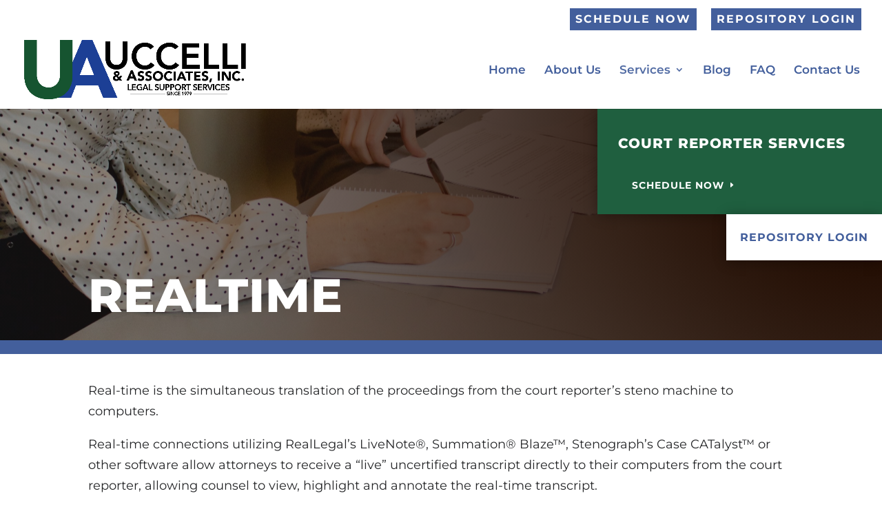

--- FILE ---
content_type: text/css
request_url: https://www.uccelliassociates.com/wp-content/et-cache/529/et-core-unified-529.min.css?ver=1759290354
body_size: -98
content:
#et-secondary-menu .green-button a{background-color:#38A870;border-color:#38A870}#et-secondary-menu .red-button a{background-color:#A83B34;border-color:#A83B34}ul#et-secondary-nav li a{padding:.5em;background-color:#435f9c;color:#fff;font-weight:700}#top-menu li li a{width:205px}